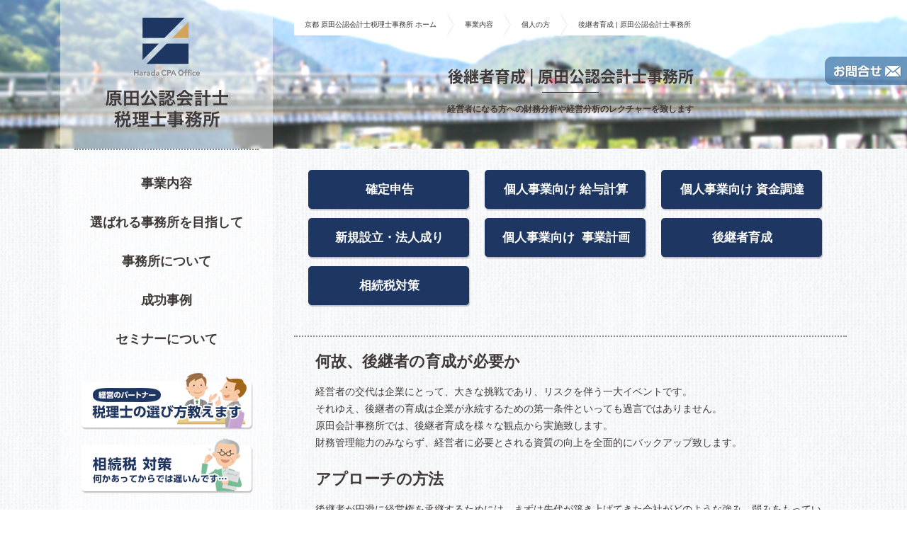

--- FILE ---
content_type: text/html; charset=UTF-8
request_url: http://harada-cpa.com/about/individual/training/
body_size: 11001
content:
<!DOCTYPE html>
<html lang="ja"><head>
<meta charset="utf-8">
<meta name="viewport" content="target-densitydpi=device-dpi, width=1300, maximum-scale=1.0, user-scalable=yes" />


<!-- MapPress Easy Google Maps Version:2.89.11 (https://www.mappresspro.com) -->
<script>(function(html){html.className = html.className.replace(/\bno-js\b/,'js')})(document.documentElement);</script>
<title>後継者育成 | 原田公認会計士事務所</title>

		<!-- All in One SEO 4.6.0 - aioseo.com -->
		<meta name="description" content="原田会計士事務所では、後継者育成を様々な観点から実施致します。財務管理能力のみならず、経営者に必要とされる資質の向上を全面的にバックアップ致します。" />
		<meta name="robots" content="max-snippet:-1, max-image-preview:large, max-video-preview:-1" />
		<meta name="google-site-verification" content="ZfDdHyR0wawmAzleP7PsYvONcBlhFCe6_VWtXrYYqNc" />
		<meta name="keywords" content="後継者育成,経営者指導" />
		<link rel="canonical" href="http://harada-cpa.com/about/individual/training/" />
		<meta name="generator" content="All in One SEO (AIOSEO) 4.6.0" />
		<meta property="og:locale" content="ja_JP" />
		<meta property="og:site_name" content="原田公認会計士事務所 | 京都市中京区にある会計事務所" />
		<meta property="og:type" content="article" />
		<meta property="og:title" content="後継者育成 | 原田公認会計士事務所" />
		<meta property="og:description" content="原田会計士事務所では、後継者育成を様々な観点から実施致します。財務管理能力のみならず、経営者に必要とされる資質の向上を全面的にバックアップ致します。" />
		<meta property="og:url" content="http://harada-cpa.com/about/individual/training/" />
		<meta property="article:published_time" content="2016-01-18T05:44:58+00:00" />
		<meta property="article:modified_time" content="2016-01-27T07:52:44+00:00" />
		<meta name="twitter:card" content="summary" />
		<meta name="twitter:title" content="後継者育成 | 原田公認会計士事務所" />
		<meta name="twitter:description" content="原田会計士事務所では、後継者育成を様々な観点から実施致します。財務管理能力のみならず、経営者に必要とされる資質の向上を全面的にバックアップ致します。" />
		<meta name="google" content="nositelinkssearchbox" />
		<script type="application/ld+json" class="aioseo-schema">
			{"@context":"https:\/\/schema.org","@graph":[{"@type":"BreadcrumbList","@id":"http:\/\/harada-cpa.com\/about\/individual\/training\/#breadcrumblist","itemListElement":[{"@type":"ListItem","@id":"http:\/\/harada-cpa.com\/#listItem","position":1,"name":"\u5bb6","item":"http:\/\/harada-cpa.com\/","nextItem":"http:\/\/harada-cpa.com\/about\/#listItem"},{"@type":"ListItem","@id":"http:\/\/harada-cpa.com\/about\/#listItem","position":2,"name":"\u4e8b\u696d\u5185\u5bb9","item":"http:\/\/harada-cpa.com\/about\/","nextItem":"http:\/\/harada-cpa.com\/about\/individual\/#listItem","previousItem":"http:\/\/harada-cpa.com\/#listItem"},{"@type":"ListItem","@id":"http:\/\/harada-cpa.com\/about\/individual\/#listItem","position":3,"name":"\u500b\u4eba\u306e\u65b9","item":"http:\/\/harada-cpa.com\/about\/individual\/","nextItem":"http:\/\/harada-cpa.com\/about\/individual\/training\/#listItem","previousItem":"http:\/\/harada-cpa.com\/about\/#listItem"},{"@type":"ListItem","@id":"http:\/\/harada-cpa.com\/about\/individual\/training\/#listItem","position":4,"name":"\u5f8c\u7d99\u8005\u80b2\u6210","previousItem":"http:\/\/harada-cpa.com\/about\/individual\/#listItem"}]},{"@type":"Organization","@id":"http:\/\/harada-cpa.com\/#organization","name":"\u539f\u7530\u516c\u8a8d\u4f1a\u8a08\u58eb\u4e8b\u52d9\u6240","url":"http:\/\/harada-cpa.com\/"},{"@type":"WebPage","@id":"http:\/\/harada-cpa.com\/about\/individual\/training\/#webpage","url":"http:\/\/harada-cpa.com\/about\/individual\/training\/","name":"\u5f8c\u7d99\u8005\u80b2\u6210 | \u539f\u7530\u516c\u8a8d\u4f1a\u8a08\u58eb\u4e8b\u52d9\u6240","description":"\u539f\u7530\u4f1a\u8a08\u58eb\u4e8b\u52d9\u6240\u3067\u306f\u3001\u5f8c\u7d99\u8005\u80b2\u6210\u3092\u69d8\u3005\u306a\u89b3\u70b9\u304b\u3089\u5b9f\u65bd\u81f4\u3057\u307e\u3059\u3002\u8ca1\u52d9\u7ba1\u7406\u80fd\u529b\u306e\u307f\u306a\u3089\u305a\u3001\u7d4c\u55b6\u8005\u306b\u5fc5\u8981\u3068\u3055\u308c\u308b\u8cc7\u8cea\u306e\u5411\u4e0a\u3092\u5168\u9762\u7684\u306b\u30d0\u30c3\u30af\u30a2\u30c3\u30d7\u81f4\u3057\u307e\u3059\u3002","inLanguage":"ja","isPartOf":{"@id":"http:\/\/harada-cpa.com\/#website"},"breadcrumb":{"@id":"http:\/\/harada-cpa.com\/about\/individual\/training\/#breadcrumblist"},"datePublished":"2016-01-18T14:44:58+09:00","dateModified":"2016-01-27T16:52:44+09:00"},{"@type":"WebSite","@id":"http:\/\/harada-cpa.com\/#website","url":"http:\/\/harada-cpa.com\/","name":"\u539f\u7530\u516c\u8a8d\u4f1a\u8a08\u58eb\u4e8b\u52d9\u6240","description":"\u4eac\u90fd\u5e02\u4e2d\u4eac\u533a\u306b\u3042\u308b\u4f1a\u8a08\u4e8b\u52d9\u6240","inLanguage":"ja","publisher":{"@id":"http:\/\/harada-cpa.com\/#organization"}}]}
		</script>
		<!-- All in One SEO -->


<!-- This section is created with the SZ-Google for WordPress plugin 1.9.4 -->
<!-- ===================================================================== -->
<!-- ===================================================================== -->
<link rel='dns-prefetch' href='//harada-cpa.com' />
<link rel='dns-prefetch' href='//fonts.googleapis.com' />
<link rel="alternate" type="application/rss+xml" title="原田公認会計士事務所 &raquo; フィード" href="http://harada-cpa.com/feed/" />
<link rel="alternate" type="application/rss+xml" title="原田公認会計士事務所 &raquo; コメントフィード" href="http://harada-cpa.com/comments/feed/" />
<script type="text/javascript">
window._wpemojiSettings = {"baseUrl":"https:\/\/s.w.org\/images\/core\/emoji\/14.0.0\/72x72\/","ext":".png","svgUrl":"https:\/\/s.w.org\/images\/core\/emoji\/14.0.0\/svg\/","svgExt":".svg","source":{"concatemoji":"http:\/\/harada-cpa.com\/wp-includes\/js\/wp-emoji-release.min.js?ver=6.3.7"}};
/*! This file is auto-generated */
!function(i,n){var o,s,e;function c(e){try{var t={supportTests:e,timestamp:(new Date).valueOf()};sessionStorage.setItem(o,JSON.stringify(t))}catch(e){}}function p(e,t,n){e.clearRect(0,0,e.canvas.width,e.canvas.height),e.fillText(t,0,0);var t=new Uint32Array(e.getImageData(0,0,e.canvas.width,e.canvas.height).data),r=(e.clearRect(0,0,e.canvas.width,e.canvas.height),e.fillText(n,0,0),new Uint32Array(e.getImageData(0,0,e.canvas.width,e.canvas.height).data));return t.every(function(e,t){return e===r[t]})}function u(e,t,n){switch(t){case"flag":return n(e,"\ud83c\udff3\ufe0f\u200d\u26a7\ufe0f","\ud83c\udff3\ufe0f\u200b\u26a7\ufe0f")?!1:!n(e,"\ud83c\uddfa\ud83c\uddf3","\ud83c\uddfa\u200b\ud83c\uddf3")&&!n(e,"\ud83c\udff4\udb40\udc67\udb40\udc62\udb40\udc65\udb40\udc6e\udb40\udc67\udb40\udc7f","\ud83c\udff4\u200b\udb40\udc67\u200b\udb40\udc62\u200b\udb40\udc65\u200b\udb40\udc6e\u200b\udb40\udc67\u200b\udb40\udc7f");case"emoji":return!n(e,"\ud83e\udef1\ud83c\udffb\u200d\ud83e\udef2\ud83c\udfff","\ud83e\udef1\ud83c\udffb\u200b\ud83e\udef2\ud83c\udfff")}return!1}function f(e,t,n){var r="undefined"!=typeof WorkerGlobalScope&&self instanceof WorkerGlobalScope?new OffscreenCanvas(300,150):i.createElement("canvas"),a=r.getContext("2d",{willReadFrequently:!0}),o=(a.textBaseline="top",a.font="600 32px Arial",{});return e.forEach(function(e){o[e]=t(a,e,n)}),o}function t(e){var t=i.createElement("script");t.src=e,t.defer=!0,i.head.appendChild(t)}"undefined"!=typeof Promise&&(o="wpEmojiSettingsSupports",s=["flag","emoji"],n.supports={everything:!0,everythingExceptFlag:!0},e=new Promise(function(e){i.addEventListener("DOMContentLoaded",e,{once:!0})}),new Promise(function(t){var n=function(){try{var e=JSON.parse(sessionStorage.getItem(o));if("object"==typeof e&&"number"==typeof e.timestamp&&(new Date).valueOf()<e.timestamp+604800&&"object"==typeof e.supportTests)return e.supportTests}catch(e){}return null}();if(!n){if("undefined"!=typeof Worker&&"undefined"!=typeof OffscreenCanvas&&"undefined"!=typeof URL&&URL.createObjectURL&&"undefined"!=typeof Blob)try{var e="postMessage("+f.toString()+"("+[JSON.stringify(s),u.toString(),p.toString()].join(",")+"));",r=new Blob([e],{type:"text/javascript"}),a=new Worker(URL.createObjectURL(r),{name:"wpTestEmojiSupports"});return void(a.onmessage=function(e){c(n=e.data),a.terminate(),t(n)})}catch(e){}c(n=f(s,u,p))}t(n)}).then(function(e){for(var t in e)n.supports[t]=e[t],n.supports.everything=n.supports.everything&&n.supports[t],"flag"!==t&&(n.supports.everythingExceptFlag=n.supports.everythingExceptFlag&&n.supports[t]);n.supports.everythingExceptFlag=n.supports.everythingExceptFlag&&!n.supports.flag,n.DOMReady=!1,n.readyCallback=function(){n.DOMReady=!0}}).then(function(){return e}).then(function(){var e;n.supports.everything||(n.readyCallback(),(e=n.source||{}).concatemoji?t(e.concatemoji):e.wpemoji&&e.twemoji&&(t(e.twemoji),t(e.wpemoji)))}))}((window,document),window._wpemojiSettings);
</script>
<style type="text/css">
img.wp-smiley,
img.emoji {
	display: inline !important;
	border: none !important;
	box-shadow: none !important;
	height: 1em !important;
	width: 1em !important;
	margin: 0 0.07em !important;
	vertical-align: -0.1em !important;
	background: none !important;
	padding: 0 !important;
}
</style>
	<link rel='stylesheet' id='wp-block-library-css' href='http://harada-cpa.com/wp-includes/css/dist/block-library/style.min.css?ver=6.3.7' type='text/css' media='all' />
<link rel='stylesheet' id='mappress-leaflet-css' href='http://harada-cpa.com/wp-content/plugins/mappress-google-maps-for-wordpress/lib/leaflet/leaflet.css?ver=1.7.1' type='text/css' media='all' />
<link rel='stylesheet' id='mappress-css' href='http://harada-cpa.com/wp-content/plugins/mappress-google-maps-for-wordpress/css/mappress.css?ver=2.89.11' type='text/css' media='all' />
<style id='classic-theme-styles-inline-css' type='text/css'>
/*! This file is auto-generated */
.wp-block-button__link{color:#fff;background-color:#32373c;border-radius:9999px;box-shadow:none;text-decoration:none;padding:calc(.667em + 2px) calc(1.333em + 2px);font-size:1.125em}.wp-block-file__button{background:#32373c;color:#fff;text-decoration:none}
</style>
<style id='global-styles-inline-css' type='text/css'>
body{--wp--preset--color--black: #000000;--wp--preset--color--cyan-bluish-gray: #abb8c3;--wp--preset--color--white: #ffffff;--wp--preset--color--pale-pink: #f78da7;--wp--preset--color--vivid-red: #cf2e2e;--wp--preset--color--luminous-vivid-orange: #ff6900;--wp--preset--color--luminous-vivid-amber: #fcb900;--wp--preset--color--light-green-cyan: #7bdcb5;--wp--preset--color--vivid-green-cyan: #00d084;--wp--preset--color--pale-cyan-blue: #8ed1fc;--wp--preset--color--vivid-cyan-blue: #0693e3;--wp--preset--color--vivid-purple: #9b51e0;--wp--preset--gradient--vivid-cyan-blue-to-vivid-purple: linear-gradient(135deg,rgba(6,147,227,1) 0%,rgb(155,81,224) 100%);--wp--preset--gradient--light-green-cyan-to-vivid-green-cyan: linear-gradient(135deg,rgb(122,220,180) 0%,rgb(0,208,130) 100%);--wp--preset--gradient--luminous-vivid-amber-to-luminous-vivid-orange: linear-gradient(135deg,rgba(252,185,0,1) 0%,rgba(255,105,0,1) 100%);--wp--preset--gradient--luminous-vivid-orange-to-vivid-red: linear-gradient(135deg,rgba(255,105,0,1) 0%,rgb(207,46,46) 100%);--wp--preset--gradient--very-light-gray-to-cyan-bluish-gray: linear-gradient(135deg,rgb(238,238,238) 0%,rgb(169,184,195) 100%);--wp--preset--gradient--cool-to-warm-spectrum: linear-gradient(135deg,rgb(74,234,220) 0%,rgb(151,120,209) 20%,rgb(207,42,186) 40%,rgb(238,44,130) 60%,rgb(251,105,98) 80%,rgb(254,248,76) 100%);--wp--preset--gradient--blush-light-purple: linear-gradient(135deg,rgb(255,206,236) 0%,rgb(152,150,240) 100%);--wp--preset--gradient--blush-bordeaux: linear-gradient(135deg,rgb(254,205,165) 0%,rgb(254,45,45) 50%,rgb(107,0,62) 100%);--wp--preset--gradient--luminous-dusk: linear-gradient(135deg,rgb(255,203,112) 0%,rgb(199,81,192) 50%,rgb(65,88,208) 100%);--wp--preset--gradient--pale-ocean: linear-gradient(135deg,rgb(255,245,203) 0%,rgb(182,227,212) 50%,rgb(51,167,181) 100%);--wp--preset--gradient--electric-grass: linear-gradient(135deg,rgb(202,248,128) 0%,rgb(113,206,126) 100%);--wp--preset--gradient--midnight: linear-gradient(135deg,rgb(2,3,129) 0%,rgb(40,116,252) 100%);--wp--preset--font-size--small: 13px;--wp--preset--font-size--medium: 20px;--wp--preset--font-size--large: 36px;--wp--preset--font-size--x-large: 42px;--wp--preset--spacing--20: 0.44rem;--wp--preset--spacing--30: 0.67rem;--wp--preset--spacing--40: 1rem;--wp--preset--spacing--50: 1.5rem;--wp--preset--spacing--60: 2.25rem;--wp--preset--spacing--70: 3.38rem;--wp--preset--spacing--80: 5.06rem;--wp--preset--shadow--natural: 6px 6px 9px rgba(0, 0, 0, 0.2);--wp--preset--shadow--deep: 12px 12px 50px rgba(0, 0, 0, 0.4);--wp--preset--shadow--sharp: 6px 6px 0px rgba(0, 0, 0, 0.2);--wp--preset--shadow--outlined: 6px 6px 0px -3px rgba(255, 255, 255, 1), 6px 6px rgba(0, 0, 0, 1);--wp--preset--shadow--crisp: 6px 6px 0px rgba(0, 0, 0, 1);}:where(.is-layout-flex){gap: 0.5em;}:where(.is-layout-grid){gap: 0.5em;}body .is-layout-flow > .alignleft{float: left;margin-inline-start: 0;margin-inline-end: 2em;}body .is-layout-flow > .alignright{float: right;margin-inline-start: 2em;margin-inline-end: 0;}body .is-layout-flow > .aligncenter{margin-left: auto !important;margin-right: auto !important;}body .is-layout-constrained > .alignleft{float: left;margin-inline-start: 0;margin-inline-end: 2em;}body .is-layout-constrained > .alignright{float: right;margin-inline-start: 2em;margin-inline-end: 0;}body .is-layout-constrained > .aligncenter{margin-left: auto !important;margin-right: auto !important;}body .is-layout-constrained > :where(:not(.alignleft):not(.alignright):not(.alignfull)){max-width: var(--wp--style--global--content-size);margin-left: auto !important;margin-right: auto !important;}body .is-layout-constrained > .alignwide{max-width: var(--wp--style--global--wide-size);}body .is-layout-flex{display: flex;}body .is-layout-flex{flex-wrap: wrap;align-items: center;}body .is-layout-flex > *{margin: 0;}body .is-layout-grid{display: grid;}body .is-layout-grid > *{margin: 0;}:where(.wp-block-columns.is-layout-flex){gap: 2em;}:where(.wp-block-columns.is-layout-grid){gap: 2em;}:where(.wp-block-post-template.is-layout-flex){gap: 1.25em;}:where(.wp-block-post-template.is-layout-grid){gap: 1.25em;}.has-black-color{color: var(--wp--preset--color--black) !important;}.has-cyan-bluish-gray-color{color: var(--wp--preset--color--cyan-bluish-gray) !important;}.has-white-color{color: var(--wp--preset--color--white) !important;}.has-pale-pink-color{color: var(--wp--preset--color--pale-pink) !important;}.has-vivid-red-color{color: var(--wp--preset--color--vivid-red) !important;}.has-luminous-vivid-orange-color{color: var(--wp--preset--color--luminous-vivid-orange) !important;}.has-luminous-vivid-amber-color{color: var(--wp--preset--color--luminous-vivid-amber) !important;}.has-light-green-cyan-color{color: var(--wp--preset--color--light-green-cyan) !important;}.has-vivid-green-cyan-color{color: var(--wp--preset--color--vivid-green-cyan) !important;}.has-pale-cyan-blue-color{color: var(--wp--preset--color--pale-cyan-blue) !important;}.has-vivid-cyan-blue-color{color: var(--wp--preset--color--vivid-cyan-blue) !important;}.has-vivid-purple-color{color: var(--wp--preset--color--vivid-purple) !important;}.has-black-background-color{background-color: var(--wp--preset--color--black) !important;}.has-cyan-bluish-gray-background-color{background-color: var(--wp--preset--color--cyan-bluish-gray) !important;}.has-white-background-color{background-color: var(--wp--preset--color--white) !important;}.has-pale-pink-background-color{background-color: var(--wp--preset--color--pale-pink) !important;}.has-vivid-red-background-color{background-color: var(--wp--preset--color--vivid-red) !important;}.has-luminous-vivid-orange-background-color{background-color: var(--wp--preset--color--luminous-vivid-orange) !important;}.has-luminous-vivid-amber-background-color{background-color: var(--wp--preset--color--luminous-vivid-amber) !important;}.has-light-green-cyan-background-color{background-color: var(--wp--preset--color--light-green-cyan) !important;}.has-vivid-green-cyan-background-color{background-color: var(--wp--preset--color--vivid-green-cyan) !important;}.has-pale-cyan-blue-background-color{background-color: var(--wp--preset--color--pale-cyan-blue) !important;}.has-vivid-cyan-blue-background-color{background-color: var(--wp--preset--color--vivid-cyan-blue) !important;}.has-vivid-purple-background-color{background-color: var(--wp--preset--color--vivid-purple) !important;}.has-black-border-color{border-color: var(--wp--preset--color--black) !important;}.has-cyan-bluish-gray-border-color{border-color: var(--wp--preset--color--cyan-bluish-gray) !important;}.has-white-border-color{border-color: var(--wp--preset--color--white) !important;}.has-pale-pink-border-color{border-color: var(--wp--preset--color--pale-pink) !important;}.has-vivid-red-border-color{border-color: var(--wp--preset--color--vivid-red) !important;}.has-luminous-vivid-orange-border-color{border-color: var(--wp--preset--color--luminous-vivid-orange) !important;}.has-luminous-vivid-amber-border-color{border-color: var(--wp--preset--color--luminous-vivid-amber) !important;}.has-light-green-cyan-border-color{border-color: var(--wp--preset--color--light-green-cyan) !important;}.has-vivid-green-cyan-border-color{border-color: var(--wp--preset--color--vivid-green-cyan) !important;}.has-pale-cyan-blue-border-color{border-color: var(--wp--preset--color--pale-cyan-blue) !important;}.has-vivid-cyan-blue-border-color{border-color: var(--wp--preset--color--vivid-cyan-blue) !important;}.has-vivid-purple-border-color{border-color: var(--wp--preset--color--vivid-purple) !important;}.has-vivid-cyan-blue-to-vivid-purple-gradient-background{background: var(--wp--preset--gradient--vivid-cyan-blue-to-vivid-purple) !important;}.has-light-green-cyan-to-vivid-green-cyan-gradient-background{background: var(--wp--preset--gradient--light-green-cyan-to-vivid-green-cyan) !important;}.has-luminous-vivid-amber-to-luminous-vivid-orange-gradient-background{background: var(--wp--preset--gradient--luminous-vivid-amber-to-luminous-vivid-orange) !important;}.has-luminous-vivid-orange-to-vivid-red-gradient-background{background: var(--wp--preset--gradient--luminous-vivid-orange-to-vivid-red) !important;}.has-very-light-gray-to-cyan-bluish-gray-gradient-background{background: var(--wp--preset--gradient--very-light-gray-to-cyan-bluish-gray) !important;}.has-cool-to-warm-spectrum-gradient-background{background: var(--wp--preset--gradient--cool-to-warm-spectrum) !important;}.has-blush-light-purple-gradient-background{background: var(--wp--preset--gradient--blush-light-purple) !important;}.has-blush-bordeaux-gradient-background{background: var(--wp--preset--gradient--blush-bordeaux) !important;}.has-luminous-dusk-gradient-background{background: var(--wp--preset--gradient--luminous-dusk) !important;}.has-pale-ocean-gradient-background{background: var(--wp--preset--gradient--pale-ocean) !important;}.has-electric-grass-gradient-background{background: var(--wp--preset--gradient--electric-grass) !important;}.has-midnight-gradient-background{background: var(--wp--preset--gradient--midnight) !important;}.has-small-font-size{font-size: var(--wp--preset--font-size--small) !important;}.has-medium-font-size{font-size: var(--wp--preset--font-size--medium) !important;}.has-large-font-size{font-size: var(--wp--preset--font-size--large) !important;}.has-x-large-font-size{font-size: var(--wp--preset--font-size--x-large) !important;}
.wp-block-navigation a:where(:not(.wp-element-button)){color: inherit;}
:where(.wp-block-post-template.is-layout-flex){gap: 1.25em;}:where(.wp-block-post-template.is-layout-grid){gap: 1.25em;}
:where(.wp-block-columns.is-layout-flex){gap: 2em;}:where(.wp-block-columns.is-layout-grid){gap: 2em;}
.wp-block-pullquote{font-size: 1.5em;line-height: 1.6;}
</style>
<link rel='stylesheet' id='contact-form-7-css' href='http://harada-cpa.com/wp-content/plugins/contact-form-7/includes/css/styles.css?ver=5.7.7' type='text/css' media='all' />
<link rel='stylesheet' id='whats-new-style-css' href='http://harada-cpa.com/wp-content/plugins/whats-new-genarator/whats-new.css?ver=2.0.2' type='text/css' media='all' />
<link rel='stylesheet' id='twentysixteen-fonts-css' href='https://fonts.googleapis.com/css?family=Merriweather%3A400%2C700%2C900%2C400italic%2C700italic%2C900italic%7CMontserrat%3A400%2C700%7CInconsolata%3A400&#038;subset=latin%2Clatin-ext' type='text/css' media='all' />
<link rel='stylesheet' id='genericons-css' href='http://harada-cpa.com/wp-content/themes/harada/genericons/genericons.css?ver=3.4.1' type='text/css' media='all' />
<link rel='stylesheet' id='twentysixteen-style-css' href='http://harada-cpa.com/wp-content/themes/harada/style.css?ver=6.3.7' type='text/css' media='all' />
<!--[if lt IE 10]>
<link rel='stylesheet' id='twentysixteen-ie-css' href='http://harada-cpa.com/wp-content/themes/harada/css/ie.css?ver=20150825' type='text/css' media='all' />
<![endif]-->
<!--[if lt IE 9]>
<link rel='stylesheet' id='twentysixteen-ie8-css' href='http://harada-cpa.com/wp-content/themes/harada/css/ie8.css?ver=20150825' type='text/css' media='all' />
<![endif]-->
<!--[if lt IE 8]>
<link rel='stylesheet' id='twentysixteen-ie7-css' href='http://harada-cpa.com/wp-content/themes/harada/css/ie7.css?ver=20150825' type='text/css' media='all' />
<![endif]-->
<!--[if lt IE 9]>
<script type='text/javascript' src='http://harada-cpa.com/wp-content/themes/harada/js/html5.js?ver=3.7.3' id='twentysixteen-html5-js'></script>
<![endif]-->
<script type='text/javascript' src='http://harada-cpa.com/wp-includes/js/jquery/jquery.min.js?ver=3.7.0' id='jquery-core-js'></script>
<script type='text/javascript' src='http://harada-cpa.com/wp-includes/js/jquery/jquery-migrate.min.js?ver=3.4.1' id='jquery-migrate-js'></script>
<link rel="https://api.w.org/" href="http://harada-cpa.com/wp-json/" /><link rel="alternate" type="application/json" href="http://harada-cpa.com/wp-json/wp/v2/pages/1208" /><link rel='shortlink' href='http://harada-cpa.com/?p=1208' />
<link rel="alternate" type="application/json+oembed" href="http://harada-cpa.com/wp-json/oembed/1.0/embed?url=http%3A%2F%2Fharada-cpa.com%2Fabout%2Findividual%2Ftraining%2F" />
<link rel="alternate" type="text/xml+oembed" href="http://harada-cpa.com/wp-json/oembed/1.0/embed?url=http%3A%2F%2Fharada-cpa.com%2Fabout%2Findividual%2Ftraining%2F&#038;format=xml" />
<style media="print" type="text/css">div.faq_answer { display: block!important; }p.faq_nav { display: none; }</style><link rel="shortcut icon"  type="image/x-icon" href="http://harada-cpa.com/wp-content/themes/harada/favicon.ico" />
<link rel="stylesheet" href="http://harada-cpa.com/wp-content/themes/harada/css/style.css" type="text/css" media="all" />
<link rel="stylesheet" href="http://harada-cpa.com/wp-content/themes/harada/css/js.css" type="text/css" media="all" />

<link rel="help" href="./sitemap.xml" title="sitemap" />
<link rel="shortcut icon"  type="image/x-icon" href="./favicon.ico" />
<style> @import url(http://fonts.googleapis.com/earlyaccess/notosansjapanese.css);</style>

<script src="//ajax.googleapis.com/ajax/libs/jquery/1.9.1/jquery.min.js"></script>
<script type="text/javascript" src="http://harada-cpa.com/wp-content/themes/harada/js/jquery.jStageAligner.js"></script>
<script type="text/javascript" src="http://harada-cpa.com/wp-content/themes/harada/js/scrolltopcontrol.js"></script>

<script>
//fade
jQuery(window).load(function(){
	$('#body').fadeIn(400);
	$('body').animate({
    	backgroundPositionY: '-100px'
	});
});
</script>


<!-- js inc area -->
<script>
$(document).ready(function () {
    hsize = $(window).height();
    $("#common_bg").css("height", hsize + "px");
});
$(window).resize(function () {
    hsize = $(window).height();
    $("#common_bg").css("height", hsize + "px");
});
</script>
<script>
$(document).ready(function(){
	$("#common_nav_sns_facebook").stop().hover(function(){
	        $("#common_nav_sns_facebook_pop").stop().fadeTo(300,1.0);
	    },
	    function(){
	        $("#common_nav_sns_facebook_pop").stop().fadeTo(300,0.0);
	    });
});
$(document).ready(function(){
	$("#common_nav_sns_ameblog").stop().hover(function(){
	        $("#common_nav_sns_ameblog_pop").stop().fadeTo(300,1.0);
	    },
	    function(){
	        $("#common_nav_sns_ameblog_pop").stop().fadeTo(300,0.0);
	    });
});

</script>

<script>
$(document).ready(function(){
	$(".cp1").stop().hover(function(){$(".cp1_contents").stop().fadeIn("fast");},
	function(){$(".cp1_contents").stop().fadeOut("fast");});
	
	$(".cp2").stop().hover(function(){$(".cp2_contents").stop().fadeIn("fast");},
	function(){$(".cp2_contents").stop().fadeOut("fast");});
	
	$(".cp3").stop().hover(function(){$(".cp3_contents").stop().fadeIn("fast");},
	function(){$(".cp3_contents").stop().fadeOut("fast");});
	
	$(".cp4").stop().hover(function(){$(".cp4_contents").stop().fadeIn("fast");},
	function(){$(".cp4_contents").stop().fadeOut("fast");});
	
	$(".cp5").stop().hover(function(){$(".cp5_contents").stop().fadeIn("fast");},
	function(){$(".cp5_contents").stop().fadeOut("fast");});
});

</script>

<script type="text/javascript">
$(function() {$("#common_contact_bt").jStageAligner("RIGHT_TOP", {marginTop: 80});});
$(function() {$("#common_nav_sub").jStageAligner("CENTER_TOP", {marginRight: 405});});
</script>


<script type="text/javascript" src="http://harada-cpa.com/wp-content/themes/harada/js/jquery.bgswitcher.js" charset="utf-8"></script>
<script type="text/javascript">
jQuery(function($) {
    $('#common_bg').bgSwitcher({
        images: ['http://harada-cpa.com/wp-content/themes/harada/img/common/slide_01.jpg', 'http://harada-cpa.com/wp-content/themes/harada/img/common/slide_02.jpg'],
        interval: 6000,
        effect: "fade"
    });
});
</script>

<link rel="stylesheet" href="http://harada-cpa.com/wp-content/themes/harada/css/jquery.neosmart.fb.wall.css" type="text/css" media="all" />
<script type="text/javascript" src="http://harada-cpa.com/wp-content/themes/harada/js/jquery.neosmart.fb.wall.js" charset="utf-8"></script>
<script type="text/javascript">
jQuery(document).ready(function($){
    $('#wall').fbWall({
        id:'haradakaikei',
        accessToken:'[base64]',
        showGuestEntries:false,
        showComments:false, 
        max:2, // 表示数
        timeConversion:24 // 時間の表記、12の場合はamとpmが表示される
    });
});
</script>



<!-- js inc area -->



<!-- AN area -->
<!-- AN area end -->
</head>

<div id="body">


<style>
	body {
	background-image: url(http://harada-cpa.com/wp-content/themes/harada/img/common/back_01.jpg);
	background-repeat: repeat;
}

#body { display:none;}

</style>



<header>
	<div id="sub_common_header" class="sub_common_header_bg1 bg2">
    	<div id="sub_common_header_contents">
        
        	<ul id="sub_common_header_contents_ul">
            	<li><a href="http://harada-cpa.com">京都 原田公認会計士税理士事務所 ホーム</a></li>
                
                                <li><a href="http://harada-cpa.com/about/" title="事業内容">事業内容</a></li>
                                <li><a href="http://harada-cpa.com/about/individual/" title="個人の方">個人の方</a></li>
                				<li>後継者育成 | 原田公認会計士事務所</li>
                
            </ul>
        	
            <!-- header -->
            <h1 id="sub_common_title">後継者育成 | 原田公認会計士事務所</h1>
            <div id="sub_common_title_bar"></div>
            <div id="sub_common_desc">
            	<p>経営者になる方への財務分析や経営分析のレクチャーを致します</p>
            </div>
            <!-- header -->
        
        </div>
    </div>
    
    <nav id="common_nav_sub">
    			<section>
        	<div id="common_nav_logo"><a href="http://harada-cpa.com/"><img src="http://harada-cpa.com/wp-content/themes/harada/img/common/com_02.png" alt=""></a></div>
            <div id="common_nav_logo_title"><a href="http://harada-cpa.com/"><img src="http://harada-cpa.com/wp-content/themes/harada/img/common/com_03.png" alt="原田公認会計士・税理士事務所"></a></div>
            
            <ul id="common_nav_ul">
            	<li class="common_nav_ul_li cp1"><a href="http://harada-cpa.com/about/" class="cp_pop_none_link">事業内容</a>
                	
                    <div class="cp1_contents">
                    	<div class="cp_arrow"></div>
                    	<div class="cp_up"></div>
                            <ul class="cp_con_bg">
                                <li><a href="http://harada-cpa.com/about/individual/">個人の方</a></li>
                                <li><a href="http://harada-cpa.com/about/corporation/">企業の方</a></li>
                                <li><a href="http://harada-cpa.com/about/tourist_trade/">観光業の方</a></li>
                                <li><a href="http://harada-cpa.com/about/medical/">医療関係の方</a></li>
                                <li><a href="http://harada-cpa.com/about/agriculture/">農業関係の方</a></li>
                            </ul>
                        <div class="cp_dw"></div>
                    </div>
                    
                </li>
                <li class="common_nav_ul_li cp2"><a href="http://harada-cpa.com/concept/" class="cp_pop_none_link">選ばれる事務所を目指して</a>
                
                	<div class="cp2_contents">
                    	<div class="cp_arrow"></div>
                    	<div class="cp_up_L"></div>
                            <ul class="cp_con_bg_L">
                                <li><a href="http://harada-cpa.com/concept/concept/">選ばれる事務所を目指して</a></li>
                                <li><a href="http://harada-cpa.com/concept/thought/">経営理念</a></li>
                            </ul>
                        <div class="cp_dw_L"></div>
                    </div>
                
                </li>
                <li class="common_nav_ul_li cp3"><a href="http://harada-cpa.com/office/" class="cp_pop_none_link">事務所について</a>
                
                	<div class="cp3_contents">
                    	<div class="cp_arrow"></div>
                    	<div class="cp_up"></div>
                            <ul class="cp_con_bg">
                                <li><a href="http://harada-cpa.com/office/">事務所概要</a></li>
                                <li><a href="http://harada-cpa.com/office/#staff">職員紹介</a></li>
                                <li><a href="http://harada-cpa.com/office/recruitment/">スタッフ募集</a></li>
                            </ul>
                        <div class="cp_dw"></div>
                    </div>
                
                </li>
                <li class="common_nav_ul_li cp4"><a href="http://harada-cpa.com/case/" class="cp_pop_none_link">成功事例</a>
                
                	
                
                </li>
                <li class="common_nav_ul_li cp5"><a href="http://harada-cpa.com/about_seminar/" class="cp_pop_none_link">セミナーについて</a>
                
                	<div class="cp5_contents">
                    	<div class="cp_arrow"></div>
                    	<div class="cp_up"></div>
                            <ul class="cp_con_bg">
                                <li><a href="http://harada-cpa.com/about_seminar/#Seminar">最新情報</a></li>
                                <li><a href="http://harada-cpa.com/about_seminar/#Old_Seminar">過去のセミナー</a></li>
                                <!--<li><a href="http://harada-cpa.com/about_seminar/#Application_Seminar">お申し込み</a></li>-->
                            </ul>
                        <div class="cp_dw"></div>
                    </div>
                
                </li>
            </ul>
            
            <div class="common_nav_banner">
            	<a href="http://harada-cpa.com/how_to/"><img src="http://harada-cpa.com/wp-content/themes/harada/img/common/com_04.png" alt=""></a>
            </div>
            
            <div class="common_nav_banner">
            	<a href="http://harada-cpa.com/about/individual/inheritance/"><img src="http://harada-cpa.com/wp-content/themes/harada/img/common/com_05.png" alt=""></a>
            </div>
            
            <div id="common_nav_sns">
            	<div id="common_nav_sns_facebook"><a href="https://www.facebook.com/haradakaikei" target="_blank"><img src="http://harada-cpa.com/wp-content/themes/harada/img/common/com_07.png"></a></div>
                <div id="common_nav_sns_ameblog"><a href="http://ameblo.jp/mspm/" target="_blank"><img src="http://harada-cpa.com/wp-content/themes/harada/img/common/com_08.png"></a></div>
                <br clear="all">
                <div id="common_nav_sns_facebook_pop"></div>
                <div id="common_nav_sns_ameblog_pop"></div>
            </div>
            
        </section>    </nav>
    
</header>

<article>
	<section>
    
    	<div id="sub_common_contents">
        
        	<ul id="sub_common_contents_bace_ul">
            	
				               
               	                                <li><a href="http://harada-cpa.com/about/individual/confirm/">確定申告</a></li>
                                <li><a href="http://harada-cpa.com/about/individual/salary/">個人事業向け 給与計算</a></li>
                                <li><a href="http://harada-cpa.com/about/individual/funding/">個人事業向け 資金調達</a></li>
                                <li><a href="http://harada-cpa.com/about/individual/new/">新規設立・法人成り</a></li>
                                <li><a href="http://harada-cpa.com/about/individual/plan/">個人事業向け  事業計画</a></li>
                                <li><a href="http://harada-cpa.com/about/individual/training/">後継者育成</a></li>
                                <li><a href="http://harada-cpa.com/about/individual/inheritance/">相続税対策</a></li>
                                
                                
                 <br clear="all">
                
                
            </ul>	
        
        	<div id="sub_common_entry_contents">
            
            	<main id="main" class="site-main" role="main">
					
<article id="post-1208" class="post-1208 page type-page status-publish hentry">
	
    
    <div style="padding-top:20px;"></div>
    
	
	<div class="entry-content">
		<h2>何故、後継者の育成が必要か</h2>
<p>経営者の交代は企業にとって、大きな挑戦であり、リスクを伴う一大イベントです。<br />
それゆえ、後継者の育成は企業が永続するための第一条件といっても過言ではありません。<br />
原田会計事務所では、後継者育成を様々な観点から実施致します。<br />
財務管理能力のみならず、経営者に必要とされる資質の向上を全面的にバックアップ致します。</p>
<h2>アプローチの方法</h2>
<p>後継者が円滑に経営権を承継するためには、まずは先代が築き上げてきた会社がどのような強み、弱みをもっているか をしっかりと把握しなければなりません。すなわち内部環境の理解を適切に行わなければなりません。また、それだけでなく、自社が直面している機会と脅威を正しく認識しなければなりません。すなわち、外部環境の理解を適切に行わなければなりません。<br />
そのために、内部環境分析と外部環境分析を行いSWOTを整理することから始めます。</p>
<h2>内部環境分析</h2>
<p>実施方法はとても簡単、過去の財務データを用いて一緒に考えます。<br />
指導は膝と膝を付き合わせた濃密なもので、経営者として兼ね備えないといけない資質の一つである財務分析能力を養います。</p>
<ul>
<li>•過去の財務データを収集してもらいます</li>
<li>•過去の財務データが正確に作成されていない場合には適宜修正を依頼します</li>
<li>•その過程で経営実態を正確に表す正しい財務諸表の作り方を指導します</li>
<li>•財務諸表の数字をどのように把握すればよいか、読み方を指導します</li>
<li>•クライアントの属する産業の特殊性を考慮して、どこに注視していくべきか指導します</li>
<li>•資金繰りとキャッシュフロー計算書について指導します</li>
<li>•現状分析をまとめた報告書の作成まで一緒に行います</li>
</ul>
<div style="padding-bottom: 50px;"></div>
<h2>外部環境分析</h2>
<p>如何に合理的に経営ができたとしても、モノやサービスが売れなければ会社が成長することはできません。 そのため、マーケットの状況について一緒に分析し、ターゲットやターゲットにあったサービス提供ができているかなどの視点から様々な分析を行います。</p>
<ul>
<li>•選ばれ続けるための条件を考えるために以下を実施します</li>
<li>•販売データを用いて、顧客分析を実施します</li>
<li>•顧客に対してアンケート調査を実施して、顧客の行動分析を行います</li>
<li>•マーケットサイズとシェアから、今後の営業戦略を考えます</li>
<li>•営業戦略を実践するための投資計画を作成します</li>
</ul>
<div style="padding-bottom: 50px;"></div>
<h2>内部統制・経営管理</h2>
<p>「あるべき管理体制」を考えます。経営者になろうとする人は、会社の業務の流れをすべて把握できていなければ どこで業務の無駄が生じているか、どこで不正が行われやすいか、どこが人的リソースが不足しているかなどが把握できません。<br />
そのため、内部統制の整備・運用を我々と一緒に実施していくことで、これらに関する理解が深まります。</p>
<ul>
<li>•企業が整備しなければならない管理体制（内部統制）を整備します</li>
<li>•関連部門へのヒアリングを一緒に行います</li>
<li>•その上で、業務の流れを文書化し、標準化いたします</li>
<li>•現在（先代の）経営者の前でプレゼンテーションを行います</li>
</ul>
	</div><!-- .entry-content -->

	
</article><!-- #post-## -->
            
                </main><!-- .site-main -->
            
                            
            </div>
            
    	</div>
    
    </section>
</article>


<footer>
	<div id="sub_common_footer">
    	
        
    
    	<div id="sub_common_footer_contents">
        <div id="sub_footer_bar"></div>
        			        <div id="common_footer_bace_info">
        	<h2 id="common_footer_bace_info_h2">原田公認会計士 税理士事務所</h2>
            <div id="common_footer_bace_info_sitemap"><a href="http://harada-cpa.com/sitemap/">→サイトマップ</a></div>
            <div id="common_footer_bace_info_post">
            	<p>〒604-0011 京都市中京区夷川通室町西入冷泉町52-2</p>
                <p>TEL 075-221-6100　FAX 075-221-6110</p>
                <br clear="all">
            </div>
            <div class="common_footer_bace_info_banner"><a href="http://harada-cpa.com/office/"><img src="http://harada-cpa.com/wp-content/themes/harada/img/common/footer_02.png" alt="事務所について"></a></div>
            <div class="common_footer_bace_info_banner"><a href="http://harada-cpa.com/office/recruitment/"><img src="http://harada-cpa.com/wp-content/themes/harada/img/common/footer_03.png" alt="スタッフ募集"></a></div>
            
            <nav id="common_footer_bace_info_ul">
            	<ul>
                	<li>関連会社</li>
                    <li><a href="http://www.shunorino.com/" target="_blank">農業：株式会社就農・離農コンサルティング</a></li>
                    <li><a href="http://www.linx.biz/" target="_blank">医療介護：株式会社 ＬＩＮＸ</a></li>
                </ul>
            </nav>
            
        </div>
        <br clear="all">
        
        <div id="common_footer_copy">
    	© 2015 Harada CPA Office
    	</div>        </div>
        
        <div id="common_contact_bt">
    	<a href="http://harada-cpa.com/mail/"><img src="http://harada-cpa.com/wp-content/themes/harada/img/common/com_16.png" alt="お問い合わせ"></a>
    	</div>
        
    </div>
</footer>



<div id="primary" class="content-area">
	

</div><!-- .content-area -->




<!-- This section is created with the SZ-Google for WordPress plugin 1.9.4 -->
<!-- ===================================================================== -->
<!-- ===================================================================== -->
<script type='text/javascript' src='http://harada-cpa.com/wp-content/plugins/contact-form-7/includes/swv/js/index.js?ver=5.7.7' id='swv-js'></script>
<script type='text/javascript' id='contact-form-7-js-extra'>
/* <![CDATA[ */
var wpcf7 = {"api":{"root":"http:\/\/harada-cpa.com\/wp-json\/","namespace":"contact-form-7\/v1"}};
/* ]]> */
</script>
<script type='text/javascript' src='http://harada-cpa.com/wp-content/plugins/contact-form-7/includes/js/index.js?ver=5.7.7' id='contact-form-7-js'></script>
<script type='text/javascript' src='http://harada-cpa.com/wp-content/themes/harada/js/skip-link-focus-fix.js?ver=20150825' id='twentysixteen-skip-link-focus-fix-js'></script>
<script type='text/javascript' id='twentysixteen-script-js-extra'>
/* <![CDATA[ */
var screenReaderText = {"expand":"\u30b5\u30d6\u30e1\u30cb\u30e5\u30fc\u3092\u5c55\u958b","collapse":"\u30b5\u30d6\u30e1\u30cb\u30e5\u30fc\u3092\u9589\u3058\u308b"};
/* ]]> */
</script>
<script type='text/javascript' src='http://harada-cpa.com/wp-content/themes/harada/js/functions.js?ver=20150825' id='twentysixteen-script-js'></script>
</body>
</html>


--- FILE ---
content_type: text/css
request_url: http://harada-cpa.com/wp-content/themes/harada/css/style.css
body_size: 2876
content:
* {
    margin: 0px;
    padding: 0px;
    font-family:'Lucida Grande','Hiragino Kaku Gothic ProN',Meiryo, sans-serif;
}

body {
    *font-size: small;
    *font: x-small;
    font-size: 13px;
	color: #3f3a39;
}


div, span, applet, object, iframe,
h1, h2, h3, h4, h5, h6, p, blockquote, pre,
a, abbr, acronym, address, big, cite, code,
del, dfn, em, font, img, ins, kbd, q, s, samp,
small, strike, strong, sub, sup, tt, var,
b, u, i, center,
dl, dt, dd, ol, ul, li,
fieldset, form, label, legend {
    margin: 0;
    padding: 0;
    border: 0;
    outline: 0;
    vertical-align: baseline;
    background: transparent;
}
ol, ul {
    list-style: none;
}
ul li img {
     vertical-align: bottom;
}
blockquote, q {
    quotes: none;
}
blockquote:before, blockquote:after,
q:before, q:after {
    content: '';
    content: none;
}
:focus {
    outline: 0;
}
a{
text-decoration: none;
}
img{
 border:0;
}
ing,input{
  vertical-aligin: bottom;
}


/*　common　*/

#common_bg {
	-webkit-background-size: cover;
	-moz-background-size: cover;
	-o-background-size: cover;
	background-size: cover;
	position:relative;
	z-index:1;
  }
 
#common_nav {
	width: 300px;
	position: fixed;
	left: 0px;
	top: 0px;
	height:100%;
	z-index:9999;
	background-image: url(../img/common/navi_back.png);
	background-repeat: repeat;
}

#common_nav_sub {
	width: 300px;
	height:100%;
	background-image: url(../img/common/navi_back.png);
	background-repeat: repeat;
	z-index:9999;
}

#common_nav_logo {
	height: 82px;
	width: 93px;
	margin-right: auto;
	margin-bottom: 20px;
	margin-left: auto;
	padding-top: 25px;
}
#common_nav_logo_title {
	height: 53px;
	width: 173px;
	margin-right: auto;
	margin-bottom: 30px;
	margin-left: auto;
}


#common_nav_ul {
	width: 260px;
	border-top-width: 2px;
	border-top-style: dotted;
	border-top-color: #768094;
	margin-right: auto;
	margin-left: auto;
	padding-top: 20px;
	padding-bottom: 20px;
}

.common_nav_ul_li {
	width: 260px;
	height:55px;
	font-size: 18px;
	line-height: 55px;
	font-weight: bold;
	text-align: center;
	color: #3f3a39;
	font-family: 'Noto Sans Japanese', sans-serif;
	cursor:pointer;
}


.common_nav_banner {
	padding-bottom: 7px;
	padding-left: 30px;
}

.common_nav_banner img:hover{
	opacity:0.7;
}

#common_nav_sns {
	height: 32px;
	width: 64px;
	margin-right: auto;
	margin-left: auto;
	padding-top: 50px;
}

#common_nav_sns_facebook {
	float:left;
}
#common_nav_sns_facebook_pop {
	background-image: url(../img/common/com_09.png);
	height: 23px;
	width: 60px;
	display:none;
	position: relative;
	top: -60px;
	margin-bottom: -23px;
	left: -15px;
}

#common_nav_sns_ameblog {
	float:right;
}

#common_nav_sns_ameblog_pop {
	background-image: url(../img/common/com_10.png);
	height: 23px;
	width: 76px;
	display:none;
	position: relative;
	top: -60px;
	margin-bottom: -23px;
	left: 10px;
}



#common_under_news {
	height: 103px;
	width: 342px;
	position: absolute;
	bottom: 40px;
	background-image: url(../img/common/com_11.png);
	background-repeat: no-repeat;
	left: 330px;
}

#common_under_improvement {
	height: 120px;
	width: 271px;
	position: absolute;
	bottom: 40px;
	left: 682px;
}

#common_under_improvement img:hover{
	opacity:0.7;
}

#common_under_funds {
	height: 103px;
	width: 262px;
	position: absolute;
	bottom: 40px;
	left: 972px;
}

#common_under_funds img:hover{
	opacity:0.7;
}


.cp_con_bg {
	background-image: url(../img/common/navi_03.png);
	background-repeat: repeat-y;
}
.cp_con_bg li {
	font-size: 14px;
	line-height: 40px;
	color: #FFF;
	height: 40px;
	border-bottom-width: 2px;
	border-bottom-style: dotted;
	border-bottom-color: #6d7890;
	width: 120px;
	margin-right: auto;
	margin-left: auto;
}

.cp_con_bg li a{
	color:#FFF;
	width:100%;
	height:100%;
	display:block;
	text-align: left;
	text-indent: 10px;
}

.cp_con_bg li a:hover{
	opacity:0.7;
}

.cp_con_bg li:last-child {
	border-bottom-width: 0px;
	margin-bottom:-10px;
}




.cp_con_bg_L {
	background-image: url(../img/common/navi_06.png);
	background-repeat: repeat-y;
}
.cp_con_bg_L li {
	font-size: 14px;
	line-height: 40px;
	color: #FFF;
	height: 40px;
	border-bottom-width: 2px;
	border-bottom-style: dotted;
	border-bottom-color: #6d7890;
	width: 180px;
	margin-right: auto;
	margin-left: auto;
}

.cp_con_bg_L li a{
	color:#FFF;
	width:100%;
	height:100%;
	display:block;
	text-align: left;
	text-indent: 10px;
}

.cp_con_bg_L li a:hover{
	opacity:0.7;
}

.cp_con_bg_L li:last-child {
	border-bottom-width: 0px;
	margin-bottom:-10px;
}




.cp1_contents {
	width: 140px;
	position: relative;
	left: 250px;
	top: -50px;
	color:#FFF;
	font-size:15px;
	display:none;
}

.cp2_contents {
	width: 208px;
	position: relative;
	left: 250px;
	top: -50px;
	color:#FFF;
	font-size:15px;
	display:none;
}

.cp3_contents {
	width: 140px;
	position: relative;
	left: 250px;
	top: -50px;
	color:#FFF;
	font-size:15px;
	display:none;
}

.cp4_contents {
	width: 140px;
	position: relative;
	left: 250px;
	top: -50px;
	color:#FFF;
	font-size:15px;
	display:none;
}

.cp5_contents {
	width: 140px;
	position: relative;
	left: 250px;
	top: -50px;
	color:#FFF;
	font-size:15px;
	display:none;
}

.cp_up {
	background-image: url(../img/common/navi_02.png);
	background-repeat: no-repeat;
	height: 15px;
	width: 140px;
	margin-bottom:-10px;
}
.cp_dw {
	background-image: url(../img/common/navi_04.png);
	background-repeat: no-repeat;
	height: 17px;
	width: 140px;
}


.cp_up_L {
	background-image: url(../img/common/navi_05.png);
	background-repeat: no-repeat;
	height: 15px;
	width: 208px;
	margin-bottom:-10px;
}
.cp_dw_L {
	background-image: url(../img/common/navi_07.png);
	background-repeat: no-repeat;
	height: 17px;
	width: 208px;
}


.cp_arrow {
	background-image: url(../img/common/navi_01.png);
	background-repeat: no-repeat;
	height: 15px;
	width: 12px;
	position: relative;
	left: -12px;
	top: 18px;
	margin-bottom: -15px;
}

.cp_pop_none_link {
	color: #3f3a39;
	display: block;
	height: 100%;
	width: 100%;
}


/* COMMON B AREA */
#common_contents_B_area {
	background-image: url(../img/common/back_01.jpg);
	background-repeat: repeat;
	height: 680px;
	width: 100%;
}

#common_B_bace {
	width: 790px;
	padding-left: 410px;
	padding-top: 75px;
}

#common_B_bace h1{
	text-align:center;
	font-size: 18px;
	font-weight: bold;
	font-family: 'Noto Sans Japanese', sans-serif;
	line-height:30px;
	margin-bottom:35px;
}

#common_B_bace p{
	text-align:center;
	font-size: 18px;
	font-weight: bold;
	font-family: 'Noto Sans Japanese', sans-serif;
	line-height:30px;
	margin-bottom:40px;
}


#common_B_bace_bt {
	height: 58px;
	width: 272px;
	margin-right: auto;
	margin-left: auto;
}

#common_B_bace_bt img:hover {
	opacity:0.7;
}


#common_B_bace_logo {
	background-image: url(../img/common/com_02.png);
	background-repeat: no-repeat;
	height: 82px;
	width: 93px;
	margin-right: auto;
	margin-bottom: 37px;
	margin-left: auto;
}






#common_contents_C_area {
	background-image: url(../img/common/back_02.jpg);
	background-repeat: no-repeat;
	height: 760px;
	width: 100%;
	background-position: center;
}



#common_C_bace {
	width: 790px;
	padding-left: 410px;
	padding-top: 75px;
}

.common_C_banner_area {
	float: left;
	height: 95px;
	width: 270px;
}

.common_C_banner_area img:hover{ opacity:0.7;}

.common_C_banner_area_end {
	float: left;
	height: 95px;
	width: 242px;
}

.common_C_banner_area_end img:hover{ opacity:0.7;}


.common_C_banner_second_area {
	float: left;
	height: 95px;
	width: 405px;
}
.common_C_banner_second_area img:hover{ opacity:0.7;}
.common_C_banner_second_area_end {
	float: left;
	height: 95px;
	width: 379px;
}
.common_C_banner_second_area_end img:hover{ opacity:0.7;}

#common_C_facebook {
	border-top-width: 2px;
	border-top-style: dotted;
	border-top-color: #626478;
	padding-top: 30px;
	width:780px;
	padding-bottom:25px;
}

#common_C_facebook_area {
	background-image: url(../img/common/com_23.png);
	background-repeat: no-repeat;
	height: 200px;
	width: 781px;
	padding-top: 62px;
}

#common_C_green {
	border-top-width: 2px;
	border-top-style: dotted;
	border-top-color: #626478;
	padding-top: 30px;
	width:780px;
}

#common_C_green_banner {
	height: 73px;
	width: 402px;
	margin-right: auto;
	margin-left: auto;
}
#common_C_green_banner img:hover{ opacity:0.7;}

#common_footer {
	background-image: url(../img/common/back_01.jpg);
	background-repeat: repeat;
	height: 285px;
	width: 100%;
}

#common_footer_bace {
	width: 790px;
	padding-left: 410px;
	padding-top: 65px;
}

#common_footer_bace_logo {
	float: left;
	height: 113px;
	width: 140px;
	border-right-width: 2px;
	border-right-style: dotted;
	border-right-color: #a0a7b6;
	padding-top: 12px;
}

#common_footer_bace_info {
	float: left;
	padding-left:30px;
	padding-top:7px;
}

#common_footer_bace_info_h2 {
	float:left;
	font-size: 18px;
	font-weight: bold;
	font-family: 'Noto Sans Japanese', sans-serif;
	padding-right: 30px;
}

#common_footer_bace_info_sitemap {
	float:left;
	padding-top: 4px;
}
#common_footer_bace_info_sitemap a{
	color: #3f3a39;
	text-decoration:underline;
}

#common_footer_bace_info_post {
	padding-top: 5px;
	clear:both;
	padding-bottom: 7px;
}

#common_footer_bace_info_post p{
	display:block; 
	float:left;
	padding-right:15px;
}

.common_footer_bace_info_banner {
	float: left;
	padding-right: 10px;
	padding-bottom: 5px;
}
.common_footer_bace_info_banner img:hover{ opacity:0.7;}

#common_footer_bace_info_ul {
	clear:both;
}

#common_footer_bace_info_ul ul li{
	float:left;
	padding-right:15px;
}

#common_footer_bace_info_ul ul li a{
	color: #3f3a39;
	text-decoration:underline;
	font-weight:bold;
	
}

#common_footer_copy {
	font-size: 12px;
	text-align: center;
	width: 350px;
	margin-right: auto;
	margin-left: auto;
	padding-top: 25px;
	padding-bottom: 25px;
}


#common_news_ameblog_btn {
	height: 20px;
	width: 89px;
	padding-top: 10px;
	padding-left: 240px;
}

#common_news_ameblog_btn img:hover{
	opacity:0.7;
	
}

#common_news_ul {
	font-size: 12px;
	padding-top: 12px;
	padding-left: 10px;
}

#common_news_ul li {
	margin-bottom:8px;
}

#common_news_ul li a{
	color: #1e3762;
	text-decoration: underline;
}

#common_news_ul li a:hover{
	opacity:0.7;
}

#common_contact_bt {
	height: 40px;
	width: 116px;
	z-index: 99999;	
}

#common_contact_bt img:hover{
	opacity:0.7;
}




/*　sub common　*/

#sub_common_header {
	width: 100%;
	height:210px;
}

.sub_common_header_bg1 {
	background-image: url(../img/sub/sub_01.jpg);
	background-repeat: no-repeat;
	background-position: center;
}

.bg1 {
	background-image: url(../img/sub/sub_01.jpg);
	background-repeat: no-repeat;
	background-position: center;
}

.bg2 {
	background-image: url(../img/sub/sub_02.jpg);
	background-repeat: no-repeat;
	background-position: center;
}


#sub_common_header_contents {
	width: 780px;
	padding-left: 330px;
	height:190px;
	padding-top: 20px;
	margin-left:auto;
	margin-right:auto;
}

#sub_common_header_contents_ul {
	height: 70px;
	width: 780px;
}

#sub_common_header_contents_ul li{
	float:left;
	background-image: url(../img/sub/pankuzu_bg.png);
	background-repeat: no-repeat;
	background-position: left;
	height:30px;
	padding-left:25px;
	padding-right:15px;
	font-size: 10px;
	line-height: 30px;
}

#sub_common_header_contents_ul li:first-child{
	float:left;
	background-image: url(../img/sub/pankuzu_bg.png);
	background-repeat: no-repeat;
	background-position: right;
	height:30px;
	padding-left:15px;
	padding-right:15px;
	font-size: 10px;
	line-height: 30px;
}


#sub_common_header_contents_ul li a{
	display:block;
	width:100%;
	height:100%;
	color: #333;
}

#sub_common_header_contents_ul li a:hover{
	opacity:0.7;
}

#sub_common_title {
	font-size: 22px;
	font-weight: bold;
	text-align: center;
	height: 40px;
	width: 780px;
	font-family: 'Noto Sans Japanese', sans-serif;
}

#sub_common_title_bar {
	background-color: #333;
	height: 1px;
	width: 80px;
	margin-right: auto;
	margin-left: auto;
	margin-bottom: 15px;
}

#sub_common_desc {
	font-size: 12px;
	font-weight: bold;
	text-align: center;
	height: 40px;
	width: 780px;
	font-family: 'Noto Sans Japanese', sans-serif;
}


#sub_common_contents {
	width: 780px;
	padding-left: 330px;
	margin-right: auto;
	margin-left: auto;
}

#sub_common_contents_bace_ul {
	width: 780px;
	padding-bottom: 30px;
	border-bottom-width: 2px;
	border-bottom-style: dotted;
	border-bottom-color: #7a849a;
	padding-top: 30px;
}

#sub_common_contents_bace_ul li{
	font-size: 17px;
	line-height: 56px;
	font-weight: bold;
	color: #FFF;
	background-image: url(../img/sub/sub_bottan.png);
	background-repeat: no-repeat;
	background-position: center;
	height: 58px;
	width: 229px;
	margin-left: 20px;
	text-align: center;
	float:left;
	margin-bottom: 10px;
}

#sub_common_contents_bace_ul li:hover{
	opacity:0.7;
}


#sub_common_contents_bace_ul li a{
	color: #FFF;
	display:block;
	width:100%;
	height:100%;
}

#sub_common_footer {
	height: 215px;
	width: 100%;
}

#sub_common_footer_contents {
	width: 780px;
	padding-left: 330px;
	margin-right: auto;
	margin-left: auto;
}

#sub_common_entry_contents {
	width: 720px;
	margin-right: auto;
	margin-left: auto;
	padding-bottom: 40px;
	line-height: normal;
}


#sub_common_entry_contents_title {
	font-size: 20px;
	line-height: 75px;
	font-weight: bold;
	height: 75px;
	width: 720px;
	margin-right: auto;
	margin-left: auto;
}

#sub_footer_bar {
	width: 780px;
	border-bottom-width: 2px;
	border-bottom-style: dotted;
	border-bottom-color: #7a849a;
	margin-bottom:30px;
}


/* WP */
.entry-title {
	font-size: 20px;
	line-height: 75px;
	font-weight: bold;
	height: 75px;
	width: 720px;
	margin-right: auto;
	margin-left: auto;
}



/* XUB */
.common_XUB_banner_area {
	float: left;
	height: 85px;
	width: 250px;
}

.common_XUB_banner_area img:hover{ opacity:0.7;}

.common_XUB_banner_area_end {
	float: left;
	height: 85px;
	width: 250px;
}

.common_XUB_banner_area_end img:hover{ opacity:0.7;}


.common_XUB_banner_second_area {
	float: left;
	height: 80px;
	width: 377px;
}
.common_XUB_banner_second_area img:hover{ opacity:0.7;}
.common_XUB_banner_second_area_end {
	float: left;
	height: 80px;
	width: 360px;
}
.common_XUB_banner_second_area_end img:hover{ opacity:0.7;}



/* entry-content */


.entry-content h1 {
	font-size: 24px;
	font-weight: bold;
	margin-bottom: 15px;
}

.entry-content h2 {
	font-size: 22px;
	font-weight: bold;
	margin-bottom: 15px;
}

.entry-content h3 {
	font-size: 20px;
	font-weight: bold;
	margin-bottom: 15px;
}

.entry-content h4 {
	font-size: 18px;
	font-weight: bold;
	margin-bottom: 15px;
}

.entry-content h5 {
	font-size: 16px;
	font-weight: bold;
	margin-bottom: 15px;
}

.entry-content p {
	font-size: 14px;
	line-height: 24px;
	margin-bottom:25px;
}


.entry-content table {
	border-collapse: collapse;
	text-align: left;
	line-height: 1.5;
}
.entry-content table th {
	padding: 10px;
	font-weight: bold;
	vertical-align: top;
	border: 1px solid #ccc;
}
.entry-content table td {
	padding: 10px;
	vertical-align: top;
	border: 1px solid #ccc;
}

.entry-content input[type=text] { padding:5px;}
.entry-content input[type=email] { padding:5px;}
.entry-content input[type=submit] {
	font-size: 16px;
	font-weight: bold;
	background-color: #EBEBEB;
	text-align: center;
	width: 120px;
	border: 1px solid #CCC;
	cursor:pointer;
	padding-top: 5px;
	padding-bottom: 5px;	
}

.entry-content input[type=submit]:hover{ opacity:0.7;}

.facebook_link {
	height: 20px;
	width: 105px;
	padding-left: 650px;
}

.facebook_link:hover{ opacity:0.7;}



--- FILE ---
content_type: text/css
request_url: http://harada-cpa.com/wp-content/themes/harada/css/js.css
body_size: 362
content:
#common_bg {
	background-position: right;
	background-repeat: no-repeat;
	-webkit-background-size: cover;
	-moz-background-size: cover;
	-o-background-size: cover;
	background-size: cover;
}

#common_bg {
	background-position: center top\9;
	background-repeat: repeat-x\9;
}

*+html #common_bg {
	background-position: center top;
	background-repeat: repeat-x;
}


.js_fb_media {
	height: 130px;
	width: 130px;
	border: 1px solid #d6d6d6;
	padding:5px;
	float:left;
	margin-left:45px;
}

.js_fb_media_in {
	height: 130px;
	width: 130px;
	overflow: hidden;
	position: relative;
}

.js_fb_media_in_none {
	width: 70px;
	margin-left:auto;
	margin-right:auto;
	padding-top: 35px;
}

.js_fb_messeage_box {
	float: left;
	padding-top:5px;
	width: 158px;
	height:135px;
	word-wrap: break-word;
	overflow: hidden;
	padding-left: 15px;
}

.js_fb_messeage_box span{
	font-size: 14px;
	font-weight: bold;
	display: block;
}

--- FILE ---
content_type: text/css
request_url: http://harada-cpa.com/wp-content/themes/harada/css/jquery.neosmart.fb.wall.css
body_size: 868
content:


	
	.fb-wall{
		font-size:13px;
		width:780px;
		line-height:1.2em;
	}
		
	.fb-wall a{
	text-decoration:underline;
	color:#000;
	font-weight: normal;
}
		
	.fb-wall a:hover{
		text-decoration:underline;}
	
	.fb-wall.loading{
		height:300px;
		background:url(loader-small.gif) no-repeat center center;}
	
	.fb-wall-box{
		margin-bottom:10px;
		width:350px;
		float:left;
		}
		
	.fb-wall-box-first{
		border:0;
		padding-top:0;}
		
	.fb-wall-avatar{
		float:left;
		border:0;
		display:none;
		}
		
	.fb-wall-data{
		margin-left:60px;}
		
	.fb-wall-media{
		display:block;
		font-size:11px;
		margin-bottom:5px;
		float:left;
	}
		
	.fb-wall-border-left{
		border-left:2px solid #CCCCCC;
		padding:0 0 3px 8px;}
		
	.fb-wall-media-container{
		display:none;}
		
	.fb-wall-media-link{
	border:1px solid #ccc;
	display:inline-block;
	color:#3B5998;
	cursor:pointer;
	float:left;
	margin-right:5px;
	height: 140px;
	width: 140px;
	overflow:hidden;
}

	
		
	.fb-wall-picture{
		margin-right:10px;
		border:0;
		display:block;
		min-width:140px;
		}
		
	.fb-wall-name{
		display:block;
		font-weight:bold;
		color:#3B5998;}
		
	.fb-wall-caption{
		display:block;
		color:#3B5998;}
		
	.fb-wall-description{
	color:#777;
	line-height:1.2em;
	
}
		
	.fb-wall-icon{
		float:left;
		margin-right:5px;}
		
	.fb-wall-date{
	font-size:13px;
	color:#000;
	display:block;
	width:140px;
	font-weight: bold;
	padding-top: 5px;
	padding-bottom: 5px;
		}
		
	.fb-wall-message{
		display:block;
		margin-bottom:5px;
		height: 75px;
	width: 156px;
	overflow: hidden;
	float:left;
		}
		
	.fb-wall-message-from{
		font-weight:bold;
		color:#3B5998;}
		
	.fb-wall-link{
		color:#333;
		font-size:11px;
		text-decoration:none;}

/* Likes*/
	
	.fb-wall-likes{
		border-bottom:1px solid #E5EAF1;
		margin-bottom:2px;
		display:block;
		font-size:11px;
		background:url(like.gif) no-repeat 0 0 #FFF;
		padding-top:5px;}
		
	.fb-wall-likes div{
		margin:0;
		background:url(like.gif) no-repeat 0 -5px #EDEFF4;
		padding:5px 5px 4px 24px;}
		
	.fb-wall-likes div span{
		color:#3B5998;}

/* Comments */

	.fb-wall-comments{
		margin-top:2px;
		font-size:11px;
		display:none;	
	}
	
	.fb-wall-comment{
		background-color:#EDEFF4;
		border-bottom:1px solid #E5EAF1;
		margin-top:2px;
		padding:5px 5px 4px;
		display:none;
		overflow:hidden;
		}
		
	.fb-wall-comment-message{
		display:table;}
		
	.fb-wall-comment-from-name{
		font-weight:bold;
		color:#3B5998;}
		
	.fb-wall-comment-from-date{
		color:#777;
		clear:left;
		display:block;}
		
	.fb-wall-comment-avatar{
		width:32px;
		height:32px;
		float:left;
		margin-right:5px;
		overflow:hidden;}
		
	.fb-wall-comment-avatar img{
		width:32px;
		height:32px;}
		
/* Clearfix */
		
	.fb-wall:after, .fb-wall-media:after, .fb-wall-clean{
		content:'.';
		display:block;
		height:0;
		clear:both;
		visibility:hidden;
		font-size:0;
		line-height:0;}		





		
		

--- FILE ---
content_type: application/x-javascript
request_url: http://harada-cpa.com/wp-content/themes/harada/js/jquery.jStageAligner.js
body_size: 1208
content:
/**
 *  jStageAligner.js
 *  require jQuery 1.2
 *  (c) Hideaki Tanabe <http://blog.kaihatsubu.com>
 *  Licensed under the MIT License.
 *
 *  usage:
 *    .jStageAligner(position, [options]);
 *
 *  options:
 *    - time
 *    - marginTop
 *    - marginRight
 *    - marginBottom
 *    - marginLeft
 *    - easing
 *    - callback
 *
 *  returns:
 *    jQuery object
 *
 *  sample:
 *    $("#box").jStageAligner("RIGHT_BOTTOM", {time: 500, easing: "swing", marginBottom: 50});
 */
(function($) {
  $.fn.jStageAligner = function(position, options) {
    var self = this;
    var isIE6 = !jQuery.support.opacity && !jQuery.support.style && (typeof document.documentElement.style.maxHeight === "undefined");
    this.css("position", "absolute");

    if (!options) {
      var options = {};
    }
    options.marginTop    = options.marginTop    || 0;
    options.marginRight  = options.marginRight  || 0;
    options.marginBottom = options.marginBottom || 0;
    options.marginLeft   = options.marginLeft   || 0;
    options.time         = options.time         || 0;
    options.easing       = options.easing       || "linear";
    options.callback     = options.callback     || null;

    var calculatePosition = function() {
      var targetPosition = {left: 0, top: 0};
      //animate
      if (options.time > 0 || isIE6) {
        targetPosition = {left: $(window).scrollLeft(), top: $(window).scrollTop()};
      }
      var stageWidth = $(window).width();
      var stageHeight = $(window).height();
      var marginX = options.marginLeft - options.marginRight;
      var marginY = options.marginTop - options.marginBottom;

      switch (position) {
        case "LEFT_TOP":
          targetPosition.left += marginX;
          targetPosition.top  += marginY;
          console.log(targetPosition.left);
          console.log(targetPosition.top);
          break;

        case "LEFT_MIDDLE":
          targetPosition.left += marginX;
          targetPosition.top  += Math.floor(stageHeight / 2 - self.height() / 2 + marginY);
          break;

        case "LEFT_BOTTOM":
          targetPosition.left += marginX;
          targetPosition.top  += stageHeight - self.height() + marginY;
          break;

        case "RIGHT_TOP":
          targetPosition.left += stageWidth - self.width() + marginX;
          targetPosition.top  += marginY;
          break;

        case "RIGHT_MIDDLE":
          targetPosition.left += stageWidth - self.width() + marginX;
          targetPosition.top  += Math.floor(stageHeight / 2 - self.height() / 2 + marginY);
          break;

        case "RIGHT_BOTTOM":
          targetPosition.left += stageWidth - self.width() + marginX;
          targetPosition.top  += stageHeight - self.height() + marginY;
          break;

        case "CENTER_TOP":
          targetPosition.left += Math.floor(stageWidth / 2 - self.width() / 2 + marginX);
          targetPosition.top  += marginY;
          break;

        case "CENTER_MIDDLE":
          targetPosition.left += Math.floor(stageWidth / 2 - self.width() / 2 + marginX);
          targetPosition.top  += Math.floor(stageHeight / 2 - self.height() / 2 + marginY);
          break;

        case "CENTER_BOTTOM":
          targetPosition.left += Math.floor(stageWidth / 2 - self.width() / 2 + marginX);
          targetPosition.top  += stageHeight - self.height() + marginY;
          break;
      }
        return targetPosition;
    };
    
    //do alignment
    var align = function() {
      var targetPosition = calculatePosition();
      self.clearQueue();
      //animate
      if (options.time > 0) {
        self.animate({ 
          left: targetPosition.left,
          top : targetPosition.top
        }, options.time, options.easing, options.callback);
      //not animate
      } else {
        //is IE 6
        //IE 6 is not support position: fixed
        //this cause have little bit blink bug
        if (isIE6) {
          self.css("position", "absolute");
          self.css("left", targetPosition.left);
          self.css("top", targetPosition.top);
          $("body").css({
              "background-image": "url(null)",
              "background-attachment": "fixed"
          });
        } else {
          self.css("position", "fixed");
          self.css("left", targetPosition.left);
          self.css("top", targetPosition.top);
        }
        if (options.callback) {
          options.callback.call();
        }
    }
    };

    //resize handler
    $(window).resize(function() {
      align();
    });

    $(window).scroll(function() {
      align();
    });

    //initialize
    var targetPosition = calculatePosition();
    this.css("left", targetPosition.left);
    this.css("top", targetPosition.top);

    return this;
  };
})(jQuery);


--- FILE ---
content_type: application/x-javascript
request_url: http://harada-cpa.com/wp-content/themes/harada/js/jquery.neosmart.fb.wall.js
body_size: 2593
content:
/************************************************************************************************************************************
 *	fb.wall				Facebook Wall jQuery Plguin
 *
 *	@author:			Daniel Benkenstein / neosmart GmbH
 *	@version:			1.2.7
 *	@Last Update:		06.06.2011
 *	@licence:			MIT (http://www.opensource.org/licenses/mit-license.php)
 *						GPL	(http://www.gnu.org/licenses/gpl.html)
 *	@documentation:		http://www.neosmart.de/social-media/facebook-wall
 *	@feedback:			http://www.neosmart.de/blog/jquery-plugin-facebook-wall
 *	
 ************************************************************************************************************************************/

(function($) {
	
	$.fn.fbWall = function(options) {
		
		var opts = $.extend({}, $.fn.fbWall.defaults, options);
		var meta = this;
		
		return meta.each(function() {
			$this = $(this);
			var o = $.meta ? $.extend({}, opts, $this.data()) : opts;
			var output = '';
			var avatarBaseURL;
			var baseData;
			var graphURL = "https://graph.facebook.com/";
			
			/******************************************************************************************************
			 * Load base data
			 ******************************************************************************************************/
			 
			meta.addClass('fb-wall').addClass('loading').html('');
			$.ajax({
				url: graphURL+o.id+'?access_token='+o.accessToken,
				dataType: "jsonp",
				success: function(data, textStatus, XMLHttpRequest){
					initBase(data);
				}
			});
			
			/******************************************************************************************************
			 * Load feed data
			 ******************************************************************************************************/
			 
			var initBase = function(data){
				baseData = data;
				
				if(data==false){
					meta.removeClass('loading').html('The alias you requested do not exist: '+o.id);
					return false;
				};
				
				if(data.error){
					meta.removeClass('loading').html(data.error.message);
					return false;
				};
				
				var type = (o.showGuestEntries=='true'||o.showGuestEntries==true) ? 'feed' : 'posts';
				$.ajax({
					url: graphURL+o.id+"/"+type+"?limit="+o.max+'&access_token='+o.accessToken,
					dataType: "jsonp",
					success:function (data, textStatus, XMLHttpRequest) {
						meta.removeClass('loading');
						initWall(data);
					}
				});
			}
	
			/******************************************************************************************************
			 * Parse feed data / wall
			 ******************************************************************************************************/
			 
			var initWall = function(data){
				
				data = data.data;
				
				var max = data.length;
				var thisAvatar, isBase, hasBaseLink, thisDesc;
				
				for(var k=0;k<max;k++){

					// Shortcut ------------------------------------------------------------------------------------------------------------------------------
					isBase = (data[k].from.id==baseData.id);
					hasBaseLink = isBase&&(exists(baseData.link));
					if(!o.showGuestEntries&&!isBase) continue;
					
					
					
					// Media -----------------------------------------------------------------------------------------------------------------------------------
					if(exists(data[k].picture)){
						
						
						output += exists(data[k].picture) ? '<div class="js_fb_media">' : '<div class=js_fb_media_in">';
						
						if(exists(data[k].picture)){
							if(exists(data[k].link)) output += '<a href="'+data[k].link+'" target="_blank">';
							output += '<img src="'+data[k].picture+'" />';
							if(exists(data[k].link)) output += '</a>';
						}
						
						output += '</div>';
						output += '</div>';
						
						
					}else{
						
						output += '<a href="http://www.facebook.com/profile.php?id='+data[k].from.id+'" target="_blank">';
						output += '<div class="js_fb_media">';
	
						output += '<div class="js_fb_media_in_none">';
							output += '<img src="http://harada-cpa.com/wp-content/themes/harada/img/common/com_02.png" width="100%">';
						output += '</div>';

						output += '</div>';
						output += '</a> ';
						
						
						}
	
					
					output += '<div class="js_fb_messeage_box">';
					output += '<span>';
					output += formatDate(data[k].created_time);
					output += '</span>';
					output += '<br>';
					output += modText(data[k].message);
					output += '</div>';
					
					
				}
				
				// No data found --------------------------------------------------------------------------------------------
				if(max==0){
					output += '<div class="fb-wall-box-first">';
					output += '<img class="fb-wall-avatar" src="'+getAvatarURL(baseData.id)+'" />';
					output += '<div class="fb-wall-data">';
					output += '<span class="fb-wall-message"><span class="fb-wall-message-from">'+baseData.name+'</span> '+o.translateErrorNoData+'</span>';
					output += '</div>';
					output += '</div>';
				}
				meta.hide().html(output).fadeIn(700);
			}
			
			/******************************************************************************************************
			 * Get Avatar URLs
			 ******************************************************************************************************/
			
			function getAvatarURL(id){
				var avatarURL;
				if(id==baseData.id){ avatarURL = (o.useAvatarAlternative) ? o.avatarAlternative : graphURL+id+'/picture?type=square'; }
				else{ avatarURL = (o.useAvatarExternal) ? o.avatarExternal : graphURL+id+'/picture?type=square'; }
				return avatarURL;
			}
						
			/******************************************************************************************************
			 * Parse dateStr as formatted date
			 * @return: if dateStr can't be parsed as Date, return dateStr
			 ******************************************************************************************************/
			 
			function formatDate(dateStr){
				var year, month, day, hour, minute, dateUTC, date, ampm, d, time;
				var iso = (dateStr.indexOf(' ')==-1&&dateStr.substr(4,1)=='-'&&dateStr.substr(7,1)=='-'&&dateStr.substr(10,1)=='T') ? true : false;

				if(iso){
					year = dateStr.substr(0,4);
					month = parseInt((dateStr.substr(5,1)=='0') ? dateStr.substr(6,1) : dateStr.substr(5,2))-1;
					day = dateStr.substr(8,2);
					hour = dateStr.substr(11,2);
					minute = dateStr.substr(14,2);
					dateUTC = Date.UTC(year, month, day, hour, minute);
					date = new Date(dateUTC);
				}else{
					d = dateStr.split(' ');
					if(d.length!=6||d[4]!='at')
						return dateStr;
					time = d[5].split(':');
					ampm = time[1].substr(2);
					minute = time[1].substr(0,2);
					hour = parseInt(time[0]);
					if(ampm=='pm')hour+=12;
					date = new Date(d[1]+' '+d[2]+' '+d[3] +' '+ hour+':'+minute);
					date.setTime(date.getTime()-(1000*60*60*7));
				}
				day = (date.getDate()<10)?'0'+date.getDate():date.getDate();
				month = date.getMonth()+1;
				month = (month<10)?'0'+month:month;
				hour = date.getHours();
				minute = (date.getMinutes()<10)?'0'+date.getMinutes():date.getMinutes();
				if(o.timeConversion==12){
					ampm = (hour<12) ? 'am' : 'pm';
					if(hour==0)hour==12;
					else if(hour>12)hour=hour-12;
					if(hour<10)hour='0'+hour;
					return date.getFullYear()+'年'+month+'月'+day+'日 '+ampm+' '+hour+'時'+minute+'分';
				}
			return date.getFullYear()+'.'+month+'.'+day;
			}
			
			/******************************************************************************************************
			 * Helper Function
			 ******************************************************************************************************/
			 
			function exists(data){
				if(!data || data==null || data=='undefined' || typeof(data)=='undefined') return false;
				else return true;
			}
			
			function modText(text){
				return nl2br(autoLink(escapeTags(text)));
			}
			
			function escapeTags(str){
				return str.replace(/</g,'&lt;').replace(/>/g,'&gt;');
			}
			
			function nl2br(str){
				return str.replace(/(\r\n)|(\n\r)|\r|\n/g,"<br>");
			}
			
			function autoLink(str){
				return str.replace(/((http|https|ftp):\/\/[\w?=&.\/-;#~%-]+(?![\w\s?&.\/;#~%"=-]*>))/g, '<a href="$1" target="_blank">$1</a>');
			}

		});
	};

	/******************************************************************************************************
	 * Defaults 
	 ******************************************************************************************************/
	 
	$.fn.fbWall.defaults = {
		avatarAlternative:		'avatar-alternative.jpg',
		avatarExternal:			'avatar-external.jpg',
		id: 					'neosmart.gmbh',
		max:					5,
		showComments:			true,
		showGuestEntries:		true,
		translateAt:			'at',
		translateLikeThis:		'like this',
		translateLikesThis:		'likes this',
		translateErrorNoData:	'has not shared any information.',
		translatePeople:		'people',
		timeConversion:			24,
		useAvatarAlternative:	false,
		useAvatarExternal:		false,
		accessToken:			''
	};

})(jQuery);